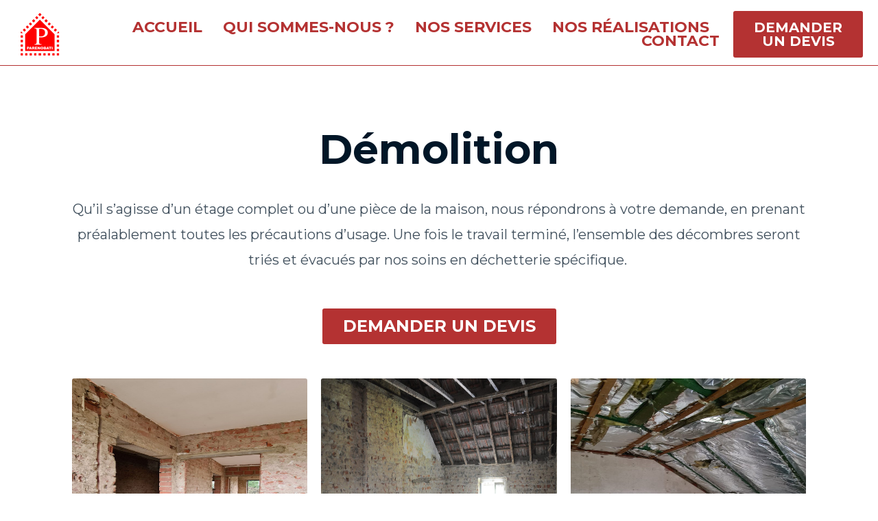

--- FILE ---
content_type: text/css
request_url: https://parenobati.be/wp-content/uploads/elementor/css/post-1860.css?ver=1706616700
body_size: 349
content:
.elementor-1860 .elementor-element.elementor-element-7c74152{--spacer-size:50px;}.elementor-1860 .elementor-element.elementor-element-2aa2d2d{transition:background 0.3s, border 0.3s, border-radius 0.3s, box-shadow 0.3s;}.elementor-1860 .elementor-element.elementor-element-2aa2d2d > .elementor-background-overlay{transition:background 0.3s, border-radius 0.3s, opacity 0.3s;}.elementor-1860 .elementor-element.elementor-element-28f110f{text-align:center;}.elementor-1860 .elementor-element.elementor-element-28f110f .elementor-heading-title{font-size:60px;}.elementor-1860 .elementor-element.elementor-element-308fe1a{text-align:center;}.elementor-1860 .elementor-element.elementor-element-308fe1a > .elementor-widget-container{margin:7px 30px 30px 30px;padding:0px 65px 0px 65px;}.elementor-1860 .elementor-element.elementor-element-a611c15 .elementor-button{font-size:24px;font-weight:600;border-radius:3px 3px 3px 3px;}.elementor-1860 .elementor-element.elementor-element-7937454{--spacer-size:10px;}.elementor-1860 .elementor-element.elementor-element-b916f06{padding:0px 95px 0px 95px;}.elementor-1860 .elementor-element.elementor-element-ce17a5b img{width:100%;max-width:100%;height:332px;border-radius:3px 3px 3px 3px;}.elementor-1860 .elementor-element.elementor-element-05c8899 img{width:100%;max-width:100%;height:332px;border-radius:3px 3px 3px 3px;}.elementor-1860 .elementor-element.elementor-element-a995689 img{width:100%;max-width:100%;height:332px;border-radius:3px 3px 3px 3px;}.elementor-1860 .elementor-element.elementor-element-4bcd2b2{--spacer-size:10px;}.elementor-1860 .elementor-element.elementor-element-89bb141{text-align:center;}.elementor-1860 .elementor-element.elementor-element-89bb141 > .elementor-widget-container{padding:0px 150px 0px 150px;}@media(max-width:767px){.elementor-1860 .elementor-element.elementor-element-28f110f .elementor-heading-title{font-size:45px;}.elementor-1860 .elementor-element.elementor-element-308fe1a > .elementor-widget-container{margin:0px 0px -23px 0px;padding:1px 1px 1px 1px;}.elementor-1860 .elementor-element.elementor-element-a611c15 .elementor-button{font-size:20px;}.elementor-1860 .elementor-element.elementor-element-b916f06{padding:0px 0px 0px 0px;}.elementor-1860 .elementor-element.elementor-element-89bb141 > .elementor-widget-container{padding:1px 1px 1px 1px;}}

--- FILE ---
content_type: text/css
request_url: https://parenobati.be/wp-content/uploads/elementor/css/post-919.css?ver=1706559126
body_size: 1077
content:
.elementor-919 .elementor-element.elementor-element-e94f3b4 > .elementor-container > .elementor-column > .elementor-widget-wrap{align-content:center;align-items:center;}.elementor-919 .elementor-element.elementor-element-e94f3b4{padding:0px 0px 6px 0px;}.elementor-919 .elementor-element.elementor-element-d268fa2 .elementor-menu-toggle{margin-left:auto;}.elementor-919 .elementor-element.elementor-element-d268fa2 .elementor-nav-menu--dropdown{background-color:var( --e-global-color-astglobalcolor5 );}.elementor-919 .elementor-element.elementor-element-2220865:not(.elementor-motion-effects-element-type-background), .elementor-919 .elementor-element.elementor-element-2220865 > .elementor-motion-effects-container > .elementor-motion-effects-layer{background-color:var( --e-global-color-astglobalcolor5 );}.elementor-919 .elementor-element.elementor-element-2220865:hover{background-color:var( --e-global-color-astglobalcolor5 );}.elementor-919 .elementor-element.elementor-element-2220865{border-style:solid;border-width:0px 0px 1px 0px;border-color:#B43232;transition:background 0.3s, border 0.3s, border-radius 0.3s, box-shadow 0.3s;padding:10px 10px 5px 0px;}.elementor-919 .elementor-element.elementor-element-2220865 > .elementor-background-overlay{transition:background 0.3s, border-radius 0.3s, opacity 0.3s;}.elementor-bc-flex-widget .elementor-919 .elementor-element.elementor-element-25ba593.elementor-column .elementor-widget-wrap{align-items:center;}.elementor-919 .elementor-element.elementor-element-25ba593.elementor-column.elementor-element[data-element_type="column"] > .elementor-widget-wrap.elementor-element-populated{align-content:center;align-items:center;}.elementor-919 .elementor-element.elementor-element-25ba593 > .elementor-element-populated{padding:0px 0px 0px 0px;}.elementor-919 .elementor-element.elementor-element-f778cce{text-align:center;width:var( --container-widget-width, 100% );max-width:100%;--container-widget-width:100%;--container-widget-flex-grow:0;}.elementor-919 .elementor-element.elementor-element-f778cce > .elementor-widget-container{margin:0px 0px 0px 0px;padding:0px 0px 0px 0px;}.elementor-bc-flex-widget .elementor-919 .elementor-element.elementor-element-4010dca.elementor-column .elementor-widget-wrap{align-items:center;}.elementor-919 .elementor-element.elementor-element-4010dca.elementor-column.elementor-element[data-element_type="column"] > .elementor-widget-wrap.elementor-element-populated{align-content:center;align-items:center;}.elementor-919 .elementor-element.elementor-element-4010dca.elementor-column > .elementor-widget-wrap{justify-content:flex-end;}.elementor-919 .elementor-element.elementor-element-396a11f0 .elementor-menu-toggle{margin:0 auto;}.elementor-919 .elementor-element.elementor-element-396a11f0 .elementor-nav-menu .elementor-item{font-size:22px;font-weight:900;text-transform:uppercase;text-decoration:none;}.elementor-919 .elementor-element.elementor-element-396a11f0 .elementor-nav-menu--main .elementor-item{color:#B43232;fill:#B43232;padding-left:0px;padding-right:0px;padding-top:0px;padding-bottom:0px;}.elementor-919 .elementor-element.elementor-element-396a11f0 .elementor-nav-menu--main .elementor-item:hover,
					.elementor-919 .elementor-element.elementor-element-396a11f0 .elementor-nav-menu--main .elementor-item.elementor-item-active,
					.elementor-919 .elementor-element.elementor-element-396a11f0 .elementor-nav-menu--main .elementor-item.highlighted,
					.elementor-919 .elementor-element.elementor-element-396a11f0 .elementor-nav-menu--main .elementor-item:focus{color:#000000;fill:#000000;}.elementor-919 .elementor-element.elementor-element-396a11f0{--e-nav-menu-horizontal-menu-item-margin:calc( 30px / 2 );width:var( --container-widget-width, 110.512% );max-width:110.512%;--container-widget-width:110.512%;--container-widget-flex-grow:0;align-self:center;}.elementor-919 .elementor-element.elementor-element-396a11f0 .elementor-nav-menu--main:not(.elementor-nav-menu--layout-horizontal) .elementor-nav-menu > li:not(:last-child){margin-bottom:30px;}.elementor-919 .elementor-element.elementor-element-396a11f0 > .elementor-widget-container{transition:background 2.9s;}.elementor-bc-flex-widget .elementor-919 .elementor-element.elementor-element-3ca522d.elementor-column .elementor-widget-wrap{align-items:center;}.elementor-919 .elementor-element.elementor-element-3ca522d.elementor-column.elementor-element[data-element_type="column"] > .elementor-widget-wrap.elementor-element-populated{align-content:center;align-items:center;}.elementor-919 .elementor-element.elementor-element-3ca522d.elementor-column > .elementor-widget-wrap{justify-content:center;}.elementor-919 .elementor-element.elementor-element-3ca522d > .elementor-element-populated{padding:0px 10px 0px 0px;}.elementor-919 .elementor-element.elementor-element-a066031 .elementor-button{font-size:20px;font-weight:700;border-radius:3px 3px 3px 3px;}@media(max-width:1024px){.elementor-919 .elementor-element.elementor-element-396a11f0 .elementor-nav-menu--main > .elementor-nav-menu > li > .elementor-nav-menu--dropdown, .elementor-919 .elementor-element.elementor-element-396a11f0 .elementor-nav-menu__container.elementor-nav-menu--dropdown{margin-top:13px !important;}}@media(max-width:767px){.elementor-919 .elementor-element.elementor-element-e94f3b4 > .elementor-container{max-width:500px;}.elementor-919 .elementor-element.elementor-element-9f32b2a{width:20%;}.elementor-bc-flex-widget .elementor-919 .elementor-element.elementor-element-9f32b2a.elementor-column .elementor-widget-wrap{align-items:center;}.elementor-919 .elementor-element.elementor-element-9f32b2a.elementor-column.elementor-element[data-element_type="column"] > .elementor-widget-wrap.elementor-element-populated{align-content:center;align-items:center;}.elementor-919 .elementor-element.elementor-element-9bb2c78{text-align:center;}.elementor-919 .elementor-element.elementor-element-a8adc9e{width:70%;}.elementor-bc-flex-widget .elementor-919 .elementor-element.elementor-element-a8adc9e.elementor-column .elementor-widget-wrap{align-items:center;}.elementor-919 .elementor-element.elementor-element-a8adc9e.elementor-column.elementor-element[data-element_type="column"] > .elementor-widget-wrap.elementor-element-populated{align-content:center;align-items:center;}.elementor-919 .elementor-element.elementor-element-a8adc9e.elementor-column > .elementor-widget-wrap{justify-content:center;}.elementor-919 .elementor-element.elementor-element-396a11f0 .elementor-nav-menu .elementor-item{font-size:19px;letter-spacing:3.4px;}.elementor-919 .elementor-element.elementor-element-396a11f0 .elementor-nav-menu--main .elementor-item{padding-top:0px;padding-bottom:0px;}.elementor-919 .elementor-element.elementor-element-396a11f0{--e-nav-menu-horizontal-menu-item-margin:calc( 0px / 2 );}.elementor-919 .elementor-element.elementor-element-396a11f0 .elementor-nav-menu--main:not(.elementor-nav-menu--layout-horizontal) .elementor-nav-menu > li:not(:last-child){margin-bottom:0px;}}@media(min-width:768px){.elementor-919 .elementor-element.elementor-element-25ba593{width:9.146%;}.elementor-919 .elementor-element.elementor-element-4010dca{width:75.029%;}.elementor-919 .elementor-element.elementor-element-3ca522d{width:14.476%;}}/* Start custom CSS for nav-menu, class: .elementor-element-d268fa2 */.elementor-menu-toggle{
    background-color: #ffff important;
}/* End custom CSS */
/* Start custom CSS for column, class: .elementor-element-a8adc9e */.elementor-menu-toggle{
    background-color: #fff;
}/* End custom CSS */

--- FILE ---
content_type: text/css
request_url: https://parenobati.be/wp-content/uploads/elementor/css/post-909.css?ver=1706559126
body_size: 1434
content:
.elementor-909 .elementor-element.elementor-element-349b8d7a:not(.elementor-motion-effects-element-type-background), .elementor-909 .elementor-element.elementor-element-349b8d7a > .elementor-motion-effects-container > .elementor-motion-effects-layer{background-color:#B43232;}.elementor-909 .elementor-element.elementor-element-349b8d7a{transition:background 0.3s, border 0.3s, border-radius 0.3s, box-shadow 0.3s;margin-top:44px;margin-bottom:44px;padding:14px 0px -7px 0px;}.elementor-909 .elementor-element.elementor-element-349b8d7a > .elementor-background-overlay{transition:background 0.3s, border-radius 0.3s, opacity 0.3s;}.elementor-909 .elementor-element.elementor-element-1c5a8da4 > .elementor-element-populated{margin:0px 80px 0px 40px;--e-column-margin-right:80px;--e-column-margin-left:40px;}.elementor-909 .elementor-element.elementor-element-3266727 > .elementor-widget-container{padding:12px 12px 12px 12px;}.elementor-909 .elementor-element.elementor-element-0984988{text-align:left;}.elementor-909 .elementor-element.elementor-element-0984988 .elementor-heading-title{color:#ffffff;font-size:20px;font-weight:600;}.elementor-909 .elementor-element.elementor-element-76a37806 .elementor-icon-list-items:not(.elementor-inline-items) .elementor-icon-list-item:not(:last-child){padding-bottom:calc(5px/2);}.elementor-909 .elementor-element.elementor-element-76a37806 .elementor-icon-list-items:not(.elementor-inline-items) .elementor-icon-list-item:not(:first-child){margin-top:calc(5px/2);}.elementor-909 .elementor-element.elementor-element-76a37806 .elementor-icon-list-items.elementor-inline-items .elementor-icon-list-item{margin-right:calc(5px/2);margin-left:calc(5px/2);}.elementor-909 .elementor-element.elementor-element-76a37806 .elementor-icon-list-items.elementor-inline-items{margin-right:calc(-5px/2);margin-left:calc(-5px/2);}body.rtl .elementor-909 .elementor-element.elementor-element-76a37806 .elementor-icon-list-items.elementor-inline-items .elementor-icon-list-item:after{left:calc(-5px/2);}body:not(.rtl) .elementor-909 .elementor-element.elementor-element-76a37806 .elementor-icon-list-items.elementor-inline-items .elementor-icon-list-item:after{right:calc(-5px/2);}.elementor-909 .elementor-element.elementor-element-76a37806 .elementor-icon-list-icon i{color:#FFFFFF;transition:color 0.3s;}.elementor-909 .elementor-element.elementor-element-76a37806 .elementor-icon-list-icon svg{fill:#FFFFFF;transition:fill 0.3s;}.elementor-909 .elementor-element.elementor-element-76a37806{--e-icon-list-icon-size:0px;--icon-vertical-offset:0px;}.elementor-909 .elementor-element.elementor-element-76a37806 .elementor-icon-list-icon{padding-right:0px;}.elementor-909 .elementor-element.elementor-element-76a37806 .elementor-icon-list-item > .elementor-icon-list-text, .elementor-909 .elementor-element.elementor-element-76a37806 .elementor-icon-list-item > a{font-size:14px;font-weight:600;}.elementor-909 .elementor-element.elementor-element-76a37806 .elementor-icon-list-text{color:#FFFFFF;transition:color 0.3s;}.elementor-909 .elementor-element.elementor-element-76a37806 > .elementor-widget-container{margin:2px 2px 2px 2px;}.elementor-909 .elementor-element.elementor-element-bd57867{text-align:left;}.elementor-909 .elementor-element.elementor-element-bd57867 .elementor-heading-title{color:#ffffff;font-size:20px;font-weight:600;}.elementor-909 .elementor-element.elementor-element-68e9435 .elementor-icon-list-items:not(.elementor-inline-items) .elementor-icon-list-item:not(:last-child){padding-bottom:calc(5px/2);}.elementor-909 .elementor-element.elementor-element-68e9435 .elementor-icon-list-items:not(.elementor-inline-items) .elementor-icon-list-item:not(:first-child){margin-top:calc(5px/2);}.elementor-909 .elementor-element.elementor-element-68e9435 .elementor-icon-list-items.elementor-inline-items .elementor-icon-list-item{margin-right:calc(5px/2);margin-left:calc(5px/2);}.elementor-909 .elementor-element.elementor-element-68e9435 .elementor-icon-list-items.elementor-inline-items{margin-right:calc(-5px/2);margin-left:calc(-5px/2);}body.rtl .elementor-909 .elementor-element.elementor-element-68e9435 .elementor-icon-list-items.elementor-inline-items .elementor-icon-list-item:after{left:calc(-5px/2);}body:not(.rtl) .elementor-909 .elementor-element.elementor-element-68e9435 .elementor-icon-list-items.elementor-inline-items .elementor-icon-list-item:after{right:calc(-5px/2);}.elementor-909 .elementor-element.elementor-element-68e9435 .elementor-icon-list-icon i{color:#FFFFFF;transition:color 0.3s;}.elementor-909 .elementor-element.elementor-element-68e9435 .elementor-icon-list-icon svg{fill:#FFFFFF;transition:fill 0.3s;}.elementor-909 .elementor-element.elementor-element-68e9435{--e-icon-list-icon-size:0px;--icon-vertical-offset:0px;}.elementor-909 .elementor-element.elementor-element-68e9435 .elementor-icon-list-icon{padding-right:0px;}.elementor-909 .elementor-element.elementor-element-68e9435 .elementor-icon-list-item > .elementor-icon-list-text, .elementor-909 .elementor-element.elementor-element-68e9435 .elementor-icon-list-item > a{font-size:14px;font-weight:600;}.elementor-909 .elementor-element.elementor-element-68e9435 .elementor-icon-list-text{color:#FFFFFF;transition:color 0.3s;}.elementor-909 .elementor-element.elementor-element-68e9435 > .elementor-widget-container{margin:2px 2px 2px 2px;}.elementor-909 .elementor-element.elementor-element-e43ffb9{text-align:left;}.elementor-909 .elementor-element.elementor-element-e43ffb9 .elementor-heading-title{color:#ffffff;font-size:20px;font-weight:600;}.elementor-909 .elementor-element.elementor-element-1ce04084 .elementor-icon-list-items:not(.elementor-inline-items) .elementor-icon-list-item:not(:last-child){padding-bottom:calc(5px/2);}.elementor-909 .elementor-element.elementor-element-1ce04084 .elementor-icon-list-items:not(.elementor-inline-items) .elementor-icon-list-item:not(:first-child){margin-top:calc(5px/2);}.elementor-909 .elementor-element.elementor-element-1ce04084 .elementor-icon-list-items.elementor-inline-items .elementor-icon-list-item{margin-right:calc(5px/2);margin-left:calc(5px/2);}.elementor-909 .elementor-element.elementor-element-1ce04084 .elementor-icon-list-items.elementor-inline-items{margin-right:calc(-5px/2);margin-left:calc(-5px/2);}body.rtl .elementor-909 .elementor-element.elementor-element-1ce04084 .elementor-icon-list-items.elementor-inline-items .elementor-icon-list-item:after{left:calc(-5px/2);}body:not(.rtl) .elementor-909 .elementor-element.elementor-element-1ce04084 .elementor-icon-list-items.elementor-inline-items .elementor-icon-list-item:after{right:calc(-5px/2);}.elementor-909 .elementor-element.elementor-element-1ce04084 .elementor-icon-list-icon i{transition:color 0.3s;}.elementor-909 .elementor-element.elementor-element-1ce04084 .elementor-icon-list-icon svg{transition:fill 0.3s;}.elementor-909 .elementor-element.elementor-element-1ce04084{--e-icon-list-icon-size:0px;--icon-vertical-offset:0px;}.elementor-909 .elementor-element.elementor-element-1ce04084 .elementor-icon-list-icon{padding-right:0px;}.elementor-909 .elementor-element.elementor-element-1ce04084 .elementor-icon-list-item > .elementor-icon-list-text, .elementor-909 .elementor-element.elementor-element-1ce04084 .elementor-icon-list-item > a{font-size:14px;font-weight:600;}.elementor-909 .elementor-element.elementor-element-1ce04084 .elementor-icon-list-text{color:#FFFFFF;transition:color 0.3s;}.elementor-909 .elementor-element.elementor-element-ae9eecd{text-align:left;}.elementor-909 .elementor-element.elementor-element-ae9eecd .elementor-heading-title{color:#ffffff;font-size:20px;font-weight:600;}.elementor-909 .elementor-element.elementor-element-2523ece8 .elementor-icon-list-items:not(.elementor-inline-items) .elementor-icon-list-item:not(:last-child){padding-bottom:calc(5px/2);}.elementor-909 .elementor-element.elementor-element-2523ece8 .elementor-icon-list-items:not(.elementor-inline-items) .elementor-icon-list-item:not(:first-child){margin-top:calc(5px/2);}.elementor-909 .elementor-element.elementor-element-2523ece8 .elementor-icon-list-items.elementor-inline-items .elementor-icon-list-item{margin-right:calc(5px/2);margin-left:calc(5px/2);}.elementor-909 .elementor-element.elementor-element-2523ece8 .elementor-icon-list-items.elementor-inline-items{margin-right:calc(-5px/2);margin-left:calc(-5px/2);}body.rtl .elementor-909 .elementor-element.elementor-element-2523ece8 .elementor-icon-list-items.elementor-inline-items .elementor-icon-list-item:after{left:calc(-5px/2);}body:not(.rtl) .elementor-909 .elementor-element.elementor-element-2523ece8 .elementor-icon-list-items.elementor-inline-items .elementor-icon-list-item:after{right:calc(-5px/2);}.elementor-909 .elementor-element.elementor-element-2523ece8 .elementor-icon-list-icon i{transition:color 0.3s;}.elementor-909 .elementor-element.elementor-element-2523ece8 .elementor-icon-list-icon svg{transition:fill 0.3s;}.elementor-909 .elementor-element.elementor-element-2523ece8{--e-icon-list-icon-size:0px;--icon-vertical-offset:0px;}.elementor-909 .elementor-element.elementor-element-2523ece8 .elementor-icon-list-icon{padding-right:0px;}.elementor-909 .elementor-element.elementor-element-2523ece8 .elementor-icon-list-item > .elementor-icon-list-text, .elementor-909 .elementor-element.elementor-element-2523ece8 .elementor-icon-list-item > a{font-size:14px;font-weight:600;}.elementor-909 .elementor-element.elementor-element-2523ece8 .elementor-icon-list-text{color:#FFFFFF;transition:color 0.3s;}.elementor-909 .elementor-element.elementor-element-38168f7:not(.elementor-motion-effects-element-type-background), .elementor-909 .elementor-element.elementor-element-38168f7 > .elementor-motion-effects-container > .elementor-motion-effects-layer{background-color:var( --e-global-color-astglobalcolor5 );}.elementor-909 .elementor-element.elementor-element-38168f7{border-style:solid;border-color:#B43232;transition:background 0.3s, border 0.3s, border-radius 0.3s, box-shadow 0.3s;}.elementor-909 .elementor-element.elementor-element-38168f7 > .elementor-background-overlay{transition:background 0.3s, border-radius 0.3s, opacity 0.3s;}.elementor-909 .elementor-element.elementor-element-13db9a1:not(.elementor-motion-effects-element-type-background) > .elementor-widget-wrap, .elementor-909 .elementor-element.elementor-element-13db9a1 > .elementor-widget-wrap > .elementor-motion-effects-container > .elementor-motion-effects-layer{background-color:#FFFFFF;}.elementor-909 .elementor-element.elementor-element-13db9a1 > .elementor-element-populated{transition:background 0.3s, border 0.3s, border-radius 0.3s, box-shadow 0.3s;}.elementor-909 .elementor-element.elementor-element-13db9a1 > .elementor-element-populated > .elementor-background-overlay{transition:background 0.3s, border-radius 0.3s, opacity 0.3s;}.elementor-909 .elementor-element.elementor-element-1e0e547.elementor-view-stacked .elementor-icon{background-color:#B43232;}.elementor-909 .elementor-element.elementor-element-1e0e547.elementor-view-framed .elementor-icon, .elementor-909 .elementor-element.elementor-element-1e0e547.elementor-view-default .elementor-icon{fill:#B43232;color:#B43232;border-color:#B43232;}.elementor-909 .elementor-element.elementor-element-1e0e547{--icon-box-icon-margin:15px;}.elementor-909 .elementor-element.elementor-element-1e0e547 .elementor-icon-box-title{color:#B43232;}.elementor-909 .elementor-element.elementor-element-1e0e547 .elementor-icon-box-title, .elementor-909 .elementor-element.elementor-element-1e0e547 .elementor-icon-box-title a{font-weight:500;}.elementor-909 .elementor-element.elementor-element-820d9e1:not(.elementor-motion-effects-element-type-background) > .elementor-widget-wrap, .elementor-909 .elementor-element.elementor-element-820d9e1 > .elementor-widget-wrap > .elementor-motion-effects-container > .elementor-motion-effects-layer{background-color:#B43232;}.elementor-909 .elementor-element.elementor-element-820d9e1 > .elementor-element-populated{transition:background 0.3s, border 0.3s, border-radius 0.3s, box-shadow 0.3s;}.elementor-909 .elementor-element.elementor-element-820d9e1 > .elementor-element-populated > .elementor-background-overlay{transition:background 0.3s, border-radius 0.3s, opacity 0.3s;}.elementor-909 .elementor-element.elementor-element-5624e2d.elementor-view-stacked .elementor-icon{background-color:#FFFFFF;}.elementor-909 .elementor-element.elementor-element-5624e2d.elementor-view-framed .elementor-icon, .elementor-909 .elementor-element.elementor-element-5624e2d.elementor-view-default .elementor-icon{fill:#FFFFFF;color:#FFFFFF;border-color:#FFFFFF;}.elementor-909 .elementor-element.elementor-element-5624e2d{--icon-box-icon-margin:15px;}.elementor-909 .elementor-element.elementor-element-5624e2d .elementor-icon-box-title{color:#FFFFFF;}.elementor-909 .elementor-element.elementor-element-5624e2d .elementor-icon-box-title, .elementor-909 .elementor-element.elementor-element-5624e2d .elementor-icon-box-title a{font-weight:500;}@media(max-width:1024px) and (min-width:768px){.elementor-909 .elementor-element.elementor-element-1c5a8da4{width:35%;}}@media(max-width:1024px){.elementor-909 .elementor-element.elementor-element-349b8d7a{padding:50px 20px 50px 20px;}.elementor-909 .elementor-element.elementor-element-1c5a8da4 > .elementor-element-populated{margin:0% 15% 0% 0%;--e-column-margin-right:15%;--e-column-margin-left:0%;}.elementor-909 .elementor-element.elementor-element-76a37806 .elementor-icon-list-item > .elementor-icon-list-text, .elementor-909 .elementor-element.elementor-element-76a37806 .elementor-icon-list-item > a{font-size:13px;}.elementor-909 .elementor-element.elementor-element-68e9435 .elementor-icon-list-item > .elementor-icon-list-text, .elementor-909 .elementor-element.elementor-element-68e9435 .elementor-icon-list-item > a{font-size:13px;}.elementor-909 .elementor-element.elementor-element-1ce04084 .elementor-icon-list-item > .elementor-icon-list-text, .elementor-909 .elementor-element.elementor-element-1ce04084 .elementor-icon-list-item > a{font-size:13px;}.elementor-909 .elementor-element.elementor-element-2523ece8 .elementor-icon-list-item > .elementor-icon-list-text, .elementor-909 .elementor-element.elementor-element-2523ece8 .elementor-icon-list-item > a{font-size:13px;}}@media(max-width:767px){.elementor-909 .elementor-element.elementor-element-349b8d7a{padding:35px 20px 35px 20px;}.elementor-909 .elementor-element.elementor-element-1c5a8da4 > .elementor-element-populated{margin:0px 0px 50px 0px;--e-column-margin-right:0px;--e-column-margin-left:0px;padding:0px 0px 0px 0px;}.elementor-909 .elementor-element.elementor-element-3266727 img{width:37%;}.elementor-909 .elementor-element.elementor-element-0984988{text-align:left;}.elementor-909 .elementor-element.elementor-element-76a37806 .elementor-icon-list-item > .elementor-icon-list-text, .elementor-909 .elementor-element.elementor-element-76a37806 .elementor-icon-list-item > a{font-size:13px;}.elementor-909 .elementor-element.elementor-element-bd57867{text-align:left;}.elementor-909 .elementor-element.elementor-element-68e9435 .elementor-icon-list-item > .elementor-icon-list-text, .elementor-909 .elementor-element.elementor-element-68e9435 .elementor-icon-list-item > a{font-size:13px;}.elementor-909 .elementor-element.elementor-element-e43ffb9{text-align:left;}.elementor-909 .elementor-element.elementor-element-1ce04084 .elementor-icon-list-item > .elementor-icon-list-text, .elementor-909 .elementor-element.elementor-element-1ce04084 .elementor-icon-list-item > a{font-size:13px;}.elementor-909 .elementor-element.elementor-element-ae9eecd{text-align:left;}.elementor-909 .elementor-element.elementor-element-2523ece8 .elementor-icon-list-item > .elementor-icon-list-text, .elementor-909 .elementor-element.elementor-element-2523ece8 .elementor-icon-list-item > a{font-size:13px;}.elementor-909 .elementor-element.elementor-element-38168f7{border-width:2px 0px 0px 0px;z-index:9999;}.elementor-909 .elementor-element.elementor-element-38168f7, .elementor-909 .elementor-element.elementor-element-38168f7 > .elementor-background-overlay{border-radius:00px 0px 0px 0px;}.elementor-909 .elementor-element.elementor-element-13db9a1{width:50%;}.elementor-bc-flex-widget .elementor-909 .elementor-element.elementor-element-13db9a1.elementor-column .elementor-widget-wrap{align-items:center;}.elementor-909 .elementor-element.elementor-element-13db9a1.elementor-column.elementor-element[data-element_type="column"] > .elementor-widget-wrap.elementor-element-populated{align-content:center;align-items:center;}.elementor-909 .elementor-element.elementor-element-13db9a1.elementor-column > .elementor-widget-wrap{justify-content:center;}.elementor-909 .elementor-element.elementor-element-1e0e547{--icon-box-icon-margin:10px;}.elementor-909 .elementor-element.elementor-element-1e0e547 .elementor-icon{font-size:22px;}.elementor-909 .elementor-element.elementor-element-1e0e547 .elementor-icon-box-title{margin-bottom:0px;}.elementor-909 .elementor-element.elementor-element-1e0e547 .elementor-icon-box-title, .elementor-909 .elementor-element.elementor-element-1e0e547 .elementor-icon-box-title a{font-size:1.125rem;}.elementor-909 .elementor-element.elementor-element-820d9e1{width:50%;}.elementor-bc-flex-widget .elementor-909 .elementor-element.elementor-element-820d9e1.elementor-column .elementor-widget-wrap{align-items:center;}.elementor-909 .elementor-element.elementor-element-820d9e1.elementor-column.elementor-element[data-element_type="column"] > .elementor-widget-wrap.elementor-element-populated{align-content:center;align-items:center;}.elementor-909 .elementor-element.elementor-element-820d9e1.elementor-column > .elementor-widget-wrap{justify-content:center;}.elementor-909 .elementor-element.elementor-element-5624e2d{--icon-box-icon-margin:10px;}.elementor-909 .elementor-element.elementor-element-5624e2d .elementor-icon{font-size:22px;}.elementor-909 .elementor-element.elementor-element-5624e2d .elementor-icon-box-title{margin-bottom:0px;}.elementor-909 .elementor-element.elementor-element-5624e2d .elementor-icon-box-title, .elementor-909 .elementor-element.elementor-element-5624e2d .elementor-icon-box-title a{font-size:1.125rem;}}

--- FILE ---
content_type: text/css
request_url: https://parenobati.be/wp-content/uploads/elementor/css/post-4407.css?ver=1706593183
body_size: 477
content:
.elementor-4407 .elementor-element.elementor-element-88711a2 > .elementor-container{max-width:1100px;}.elementor-4407 .elementor-element.elementor-element-175ee48 > .elementor-element-populated{padding:0px 0px 0px 0px;}.elementor-4407 .elementor-element.elementor-element-9589321{--spacer-size:40px;}.elementor-4407 .elementor-element.elementor-element-b5e1b06{text-align:center;}.elementor-4407 .elementor-element.elementor-element-1824587.elementor-skin-slideshow .elementor-main-swiper{margin-bottom:10px;}.elementor-4407 .elementor-element.elementor-element-1824587 .elementor-main-swiper .swiper-slide{border-width:0px 0px 0px 0px;border-radius:3px;}.elementor-4407 .elementor-element.elementor-element-1824587 .elementor-swiper-button{font-size:20px;}@media(max-width:1024px){.elementor-4407 .elementor-element.elementor-element-1824587.elementor-skin-slideshow .elementor-main-swiper{margin-bottom:10px;}}@media(max-width:767px){.elementor-4407 .elementor-element.elementor-element-88711a2{padding:0px 10px 0px 10px;}.elementor-4407 .elementor-element.elementor-element-175ee48 > .elementor-element-populated{margin:0px 0px 0px 0px;--e-column-margin-right:0px;--e-column-margin-left:0px;padding:0px 0px 0px 0px;}.elementor-4407 .elementor-element.elementor-element-1824587.elementor-skin-slideshow .elementor-main-swiper{margin-bottom:10px;}}/* Start custom CSS for media-carousel, class: .elementor-element-1824587 */<script>
    jQuery(document).ready(function($) {
        // Disable click on carousel images
        $('.elementor-widget-slides .slick-slide img').on('click', function(e) {
            e.stopPropagation(); // Prevent click propagation
        });

        // Enable click on carousel navigation arrows
        $('.elementor-widget-slides .slick-next, .elementor-widget-slides .slick-prev').on('click', function() {
            // Add your carousel scrolling code here if necessary
        });
    });
</script>/* End custom CSS */